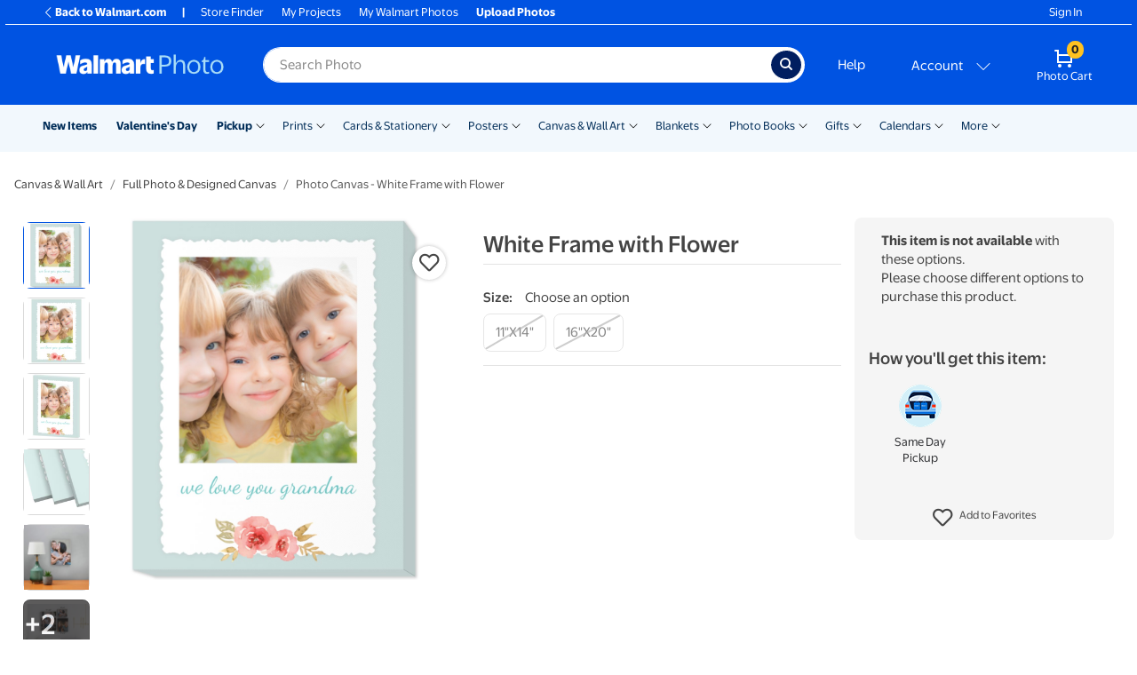

--- FILE ---
content_type: application/javascript
request_url: https://photos3.walmart.com/vite/assets/pluralize-yMS9MVZU.js
body_size: -236
content:
function r(e,t){return t===1||e.endsWith("s")?e:`${e}s`}export{r as p};
//# sourceMappingURL=pluralize-yMS9MVZU.js.map


--- FILE ---
content_type: application/javascript
request_url: https://photos3.walmart.com/vite/assets/md5-8iSTQu0T.js
body_size: 3032
content:
import{c as commonjsGlobal,g as getDefaultExportFromCjs}from"./_commonjsHelpers-D6-XlEtG.js";var md5$1={exports:{}};/**
 * [js-md5]{@link https://github.com/emn178/js-md5}
 *
 * @namespace md5
 * @version 0.7.3
 * @author Chen, Yi-Cyuan [emn178@gmail.com]
 * @copyright Chen, Yi-Cyuan 2014-2017
 * @license MIT
 */var hasRequiredMd5;function requireMd5(){return hasRequiredMd5||(hasRequiredMd5=1,function(module){(function(){var ERROR="input is invalid type",WINDOW=typeof window=="object",root=WINDOW?window:{};root.JS_MD5_NO_WINDOW&&(WINDOW=!1);var WEB_WORKER=!WINDOW&&typeof self=="object",NODE_JS=!root.JS_MD5_NO_NODE_JS&&typeof process=="object"&&process.versions&&process.versions.node;NODE_JS?root=commonjsGlobal:WEB_WORKER&&(root=self);var COMMON_JS=!root.JS_MD5_NO_COMMON_JS&&!0&&module.exports,ARRAY_BUFFER=!root.JS_MD5_NO_ARRAY_BUFFER&&typeof ArrayBuffer<"u",HEX_CHARS="0123456789abcdef".split(""),EXTRA=[128,32768,8388608,-2147483648],SHIFT=[0,8,16,24],OUTPUT_TYPES=["hex","array","digest","buffer","arrayBuffer","base64"],BASE64_ENCODE_CHAR="ABCDEFGHIJKLMNOPQRSTUVWXYZabcdefghijklmnopqrstuvwxyz0123456789+/".split(""),blocks=[],buffer8;if(ARRAY_BUFFER){var buffer=new ArrayBuffer(68);buffer8=new Uint8Array(buffer),blocks=new Uint32Array(buffer)}(root.JS_MD5_NO_NODE_JS||!Array.isArray)&&(Array.isArray=function(t){return Object.prototype.toString.call(t)==="[object Array]"}),ARRAY_BUFFER&&(root.JS_MD5_NO_ARRAY_BUFFER_IS_VIEW||!ArrayBuffer.isView)&&(ArrayBuffer.isView=function(t){return typeof t=="object"&&t.buffer&&t.buffer.constructor===ArrayBuffer});var createOutputMethod=function(t){return function(e){return new Md5(!0).update(e)[t]()}},createMethod=function(){var t=createOutputMethod("hex");NODE_JS&&(t=nodeWrap(t)),t.create=function(){return new Md5},t.update=function(r){return t.create().update(r)};for(var e=0;e<OUTPUT_TYPES.length;++e){var i=OUTPUT_TYPES[e];t[i]=createOutputMethod(i)}return t},nodeWrap=function(method){var crypto=eval("require('crypto')"),Buffer=eval("require('buffer').Buffer"),nodeMethod=function(t){if(typeof t=="string")return crypto.createHash("md5").update(t,"utf8").digest("hex");if(t==null)throw ERROR;return t.constructor===ArrayBuffer&&(t=new Uint8Array(t)),Array.isArray(t)||ArrayBuffer.isView(t)||t.constructor===Buffer?crypto.createHash("md5").update(new Buffer(t)).digest("hex"):method(t)};return nodeMethod};function Md5(t){if(t)blocks[0]=blocks[16]=blocks[1]=blocks[2]=blocks[3]=blocks[4]=blocks[5]=blocks[6]=blocks[7]=blocks[8]=blocks[9]=blocks[10]=blocks[11]=blocks[12]=blocks[13]=blocks[14]=blocks[15]=0,this.blocks=blocks,this.buffer8=buffer8;else if(ARRAY_BUFFER){var e=new ArrayBuffer(68);this.buffer8=new Uint8Array(e),this.blocks=new Uint32Array(e)}else this.blocks=[0,0,0,0,0,0,0,0,0,0,0,0,0,0,0,0,0];this.h0=this.h1=this.h2=this.h3=this.start=this.bytes=this.hBytes=0,this.finalized=this.hashed=!1,this.first=!0}Md5.prototype.update=function(t){if(!this.finalized){var e,i=typeof t;if(i!=="string"){if(i==="object"){if(t===null)throw ERROR;if(ARRAY_BUFFER&&t.constructor===ArrayBuffer)t=new Uint8Array(t);else if(!Array.isArray(t)&&(!ARRAY_BUFFER||!ArrayBuffer.isView(t)))throw ERROR}else throw ERROR;e=!0}for(var r,f=0,s,o=t.length,h=this.blocks,a=this.buffer8;f<o;){if(this.hashed&&(this.hashed=!1,h[0]=h[16],h[16]=h[1]=h[2]=h[3]=h[4]=h[5]=h[6]=h[7]=h[8]=h[9]=h[10]=h[11]=h[12]=h[13]=h[14]=h[15]=0),e)if(ARRAY_BUFFER)for(s=this.start;f<o&&s<64;++f)a[s++]=t[f];else for(s=this.start;f<o&&s<64;++f)h[s>>2]|=t[f]<<SHIFT[s++&3];else if(ARRAY_BUFFER)for(s=this.start;f<o&&s<64;++f)r=t.charCodeAt(f),r<128?a[s++]=r:r<2048?(a[s++]=192|r>>6,a[s++]=128|r&63):r<55296||r>=57344?(a[s++]=224|r>>12,a[s++]=128|r>>6&63,a[s++]=128|r&63):(r=65536+((r&1023)<<10|t.charCodeAt(++f)&1023),a[s++]=240|r>>18,a[s++]=128|r>>12&63,a[s++]=128|r>>6&63,a[s++]=128|r&63);else for(s=this.start;f<o&&s<64;++f)r=t.charCodeAt(f),r<128?h[s>>2]|=r<<SHIFT[s++&3]:r<2048?(h[s>>2]|=(192|r>>6)<<SHIFT[s++&3],h[s>>2]|=(128|r&63)<<SHIFT[s++&3]):r<55296||r>=57344?(h[s>>2]|=(224|r>>12)<<SHIFT[s++&3],h[s>>2]|=(128|r>>6&63)<<SHIFT[s++&3],h[s>>2]|=(128|r&63)<<SHIFT[s++&3]):(r=65536+((r&1023)<<10|t.charCodeAt(++f)&1023),h[s>>2]|=(240|r>>18)<<SHIFT[s++&3],h[s>>2]|=(128|r>>12&63)<<SHIFT[s++&3],h[s>>2]|=(128|r>>6&63)<<SHIFT[s++&3],h[s>>2]|=(128|r&63)<<SHIFT[s++&3]);this.lastByteIndex=s,this.bytes+=s-this.start,s>=64?(this.start=s-64,this.hash(),this.hashed=!0):this.start=s}return this.bytes>4294967295&&(this.hBytes+=this.bytes/4294967296<<0,this.bytes=this.bytes%4294967296),this}},Md5.prototype.finalize=function(){if(!this.finalized){this.finalized=!0;var t=this.blocks,e=this.lastByteIndex;t[e>>2]|=EXTRA[e&3],e>=56&&(this.hashed||this.hash(),t[0]=t[16],t[16]=t[1]=t[2]=t[3]=t[4]=t[5]=t[6]=t[7]=t[8]=t[9]=t[10]=t[11]=t[12]=t[13]=t[14]=t[15]=0),t[14]=this.bytes<<3,t[15]=this.hBytes<<3|this.bytes>>>29,this.hash()}},Md5.prototype.hash=function(){var t,e,i,r,f,s,o=this.blocks;this.first?(t=o[0]-680876937,t=(t<<7|t>>>25)-271733879<<0,r=(-1732584194^t&2004318071)+o[1]-117830708,r=(r<<12|r>>>20)+t<<0,i=(-271733879^r&(t^-271733879))+o[2]-1126478375,i=(i<<17|i>>>15)+r<<0,e=(t^i&(r^t))+o[3]-1316259209,e=(e<<22|e>>>10)+i<<0):(t=this.h0,e=this.h1,i=this.h2,r=this.h3,t+=(r^e&(i^r))+o[0]-680876936,t=(t<<7|t>>>25)+e<<0,r+=(i^t&(e^i))+o[1]-389564586,r=(r<<12|r>>>20)+t<<0,i+=(e^r&(t^e))+o[2]+606105819,i=(i<<17|i>>>15)+r<<0,e+=(t^i&(r^t))+o[3]-1044525330,e=(e<<22|e>>>10)+i<<0),t+=(r^e&(i^r))+o[4]-176418897,t=(t<<7|t>>>25)+e<<0,r+=(i^t&(e^i))+o[5]+1200080426,r=(r<<12|r>>>20)+t<<0,i+=(e^r&(t^e))+o[6]-1473231341,i=(i<<17|i>>>15)+r<<0,e+=(t^i&(r^t))+o[7]-45705983,e=(e<<22|e>>>10)+i<<0,t+=(r^e&(i^r))+o[8]+1770035416,t=(t<<7|t>>>25)+e<<0,r+=(i^t&(e^i))+o[9]-1958414417,r=(r<<12|r>>>20)+t<<0,i+=(e^r&(t^e))+o[10]-42063,i=(i<<17|i>>>15)+r<<0,e+=(t^i&(r^t))+o[11]-1990404162,e=(e<<22|e>>>10)+i<<0,t+=(r^e&(i^r))+o[12]+1804603682,t=(t<<7|t>>>25)+e<<0,r+=(i^t&(e^i))+o[13]-40341101,r=(r<<12|r>>>20)+t<<0,i+=(e^r&(t^e))+o[14]-1502002290,i=(i<<17|i>>>15)+r<<0,e+=(t^i&(r^t))+o[15]+1236535329,e=(e<<22|e>>>10)+i<<0,t+=(i^r&(e^i))+o[1]-165796510,t=(t<<5|t>>>27)+e<<0,r+=(e^i&(t^e))+o[6]-1069501632,r=(r<<9|r>>>23)+t<<0,i+=(t^e&(r^t))+o[11]+643717713,i=(i<<14|i>>>18)+r<<0,e+=(r^t&(i^r))+o[0]-373897302,e=(e<<20|e>>>12)+i<<0,t+=(i^r&(e^i))+o[5]-701558691,t=(t<<5|t>>>27)+e<<0,r+=(e^i&(t^e))+o[10]+38016083,r=(r<<9|r>>>23)+t<<0,i+=(t^e&(r^t))+o[15]-660478335,i=(i<<14|i>>>18)+r<<0,e+=(r^t&(i^r))+o[4]-405537848,e=(e<<20|e>>>12)+i<<0,t+=(i^r&(e^i))+o[9]+568446438,t=(t<<5|t>>>27)+e<<0,r+=(e^i&(t^e))+o[14]-1019803690,r=(r<<9|r>>>23)+t<<0,i+=(t^e&(r^t))+o[3]-187363961,i=(i<<14|i>>>18)+r<<0,e+=(r^t&(i^r))+o[8]+1163531501,e=(e<<20|e>>>12)+i<<0,t+=(i^r&(e^i))+o[13]-1444681467,t=(t<<5|t>>>27)+e<<0,r+=(e^i&(t^e))+o[2]-51403784,r=(r<<9|r>>>23)+t<<0,i+=(t^e&(r^t))+o[7]+1735328473,i=(i<<14|i>>>18)+r<<0,e+=(r^t&(i^r))+o[12]-1926607734,e=(e<<20|e>>>12)+i<<0,f=e^i,t+=(f^r)+o[5]-378558,t=(t<<4|t>>>28)+e<<0,r+=(f^t)+o[8]-2022574463,r=(r<<11|r>>>21)+t<<0,s=r^t,i+=(s^e)+o[11]+1839030562,i=(i<<16|i>>>16)+r<<0,e+=(s^i)+o[14]-35309556,e=(e<<23|e>>>9)+i<<0,f=e^i,t+=(f^r)+o[1]-1530992060,t=(t<<4|t>>>28)+e<<0,r+=(f^t)+o[4]+1272893353,r=(r<<11|r>>>21)+t<<0,s=r^t,i+=(s^e)+o[7]-155497632,i=(i<<16|i>>>16)+r<<0,e+=(s^i)+o[10]-1094730640,e=(e<<23|e>>>9)+i<<0,f=e^i,t+=(f^r)+o[13]+681279174,t=(t<<4|t>>>28)+e<<0,r+=(f^t)+o[0]-358537222,r=(r<<11|r>>>21)+t<<0,s=r^t,i+=(s^e)+o[3]-722521979,i=(i<<16|i>>>16)+r<<0,e+=(s^i)+o[6]+76029189,e=(e<<23|e>>>9)+i<<0,f=e^i,t+=(f^r)+o[9]-640364487,t=(t<<4|t>>>28)+e<<0,r+=(f^t)+o[12]-421815835,r=(r<<11|r>>>21)+t<<0,s=r^t,i+=(s^e)+o[15]+530742520,i=(i<<16|i>>>16)+r<<0,e+=(s^i)+o[2]-995338651,e=(e<<23|e>>>9)+i<<0,t+=(i^(e|~r))+o[0]-198630844,t=(t<<6|t>>>26)+e<<0,r+=(e^(t|~i))+o[7]+1126891415,r=(r<<10|r>>>22)+t<<0,i+=(t^(r|~e))+o[14]-1416354905,i=(i<<15|i>>>17)+r<<0,e+=(r^(i|~t))+o[5]-57434055,e=(e<<21|e>>>11)+i<<0,t+=(i^(e|~r))+o[12]+1700485571,t=(t<<6|t>>>26)+e<<0,r+=(e^(t|~i))+o[3]-1894986606,r=(r<<10|r>>>22)+t<<0,i+=(t^(r|~e))+o[10]-1051523,i=(i<<15|i>>>17)+r<<0,e+=(r^(i|~t))+o[1]-2054922799,e=(e<<21|e>>>11)+i<<0,t+=(i^(e|~r))+o[8]+1873313359,t=(t<<6|t>>>26)+e<<0,r+=(e^(t|~i))+o[15]-30611744,r=(r<<10|r>>>22)+t<<0,i+=(t^(r|~e))+o[6]-1560198380,i=(i<<15|i>>>17)+r<<0,e+=(r^(i|~t))+o[13]+1309151649,e=(e<<21|e>>>11)+i<<0,t+=(i^(e|~r))+o[4]-145523070,t=(t<<6|t>>>26)+e<<0,r+=(e^(t|~i))+o[11]-1120210379,r=(r<<10|r>>>22)+t<<0,i+=(t^(r|~e))+o[2]+718787259,i=(i<<15|i>>>17)+r<<0,e+=(r^(i|~t))+o[9]-343485551,e=(e<<21|e>>>11)+i<<0,this.first?(this.h0=t+1732584193<<0,this.h1=e-271733879<<0,this.h2=i-1732584194<<0,this.h3=r+271733878<<0,this.first=!1):(this.h0=this.h0+t<<0,this.h1=this.h1+e<<0,this.h2=this.h2+i<<0,this.h3=this.h3+r<<0)},Md5.prototype.hex=function(){this.finalize();var t=this.h0,e=this.h1,i=this.h2,r=this.h3;return HEX_CHARS[t>>4&15]+HEX_CHARS[t&15]+HEX_CHARS[t>>12&15]+HEX_CHARS[t>>8&15]+HEX_CHARS[t>>20&15]+HEX_CHARS[t>>16&15]+HEX_CHARS[t>>28&15]+HEX_CHARS[t>>24&15]+HEX_CHARS[e>>4&15]+HEX_CHARS[e&15]+HEX_CHARS[e>>12&15]+HEX_CHARS[e>>8&15]+HEX_CHARS[e>>20&15]+HEX_CHARS[e>>16&15]+HEX_CHARS[e>>28&15]+HEX_CHARS[e>>24&15]+HEX_CHARS[i>>4&15]+HEX_CHARS[i&15]+HEX_CHARS[i>>12&15]+HEX_CHARS[i>>8&15]+HEX_CHARS[i>>20&15]+HEX_CHARS[i>>16&15]+HEX_CHARS[i>>28&15]+HEX_CHARS[i>>24&15]+HEX_CHARS[r>>4&15]+HEX_CHARS[r&15]+HEX_CHARS[r>>12&15]+HEX_CHARS[r>>8&15]+HEX_CHARS[r>>20&15]+HEX_CHARS[r>>16&15]+HEX_CHARS[r>>28&15]+HEX_CHARS[r>>24&15]},Md5.prototype.toString=Md5.prototype.hex,Md5.prototype.digest=function(){this.finalize();var t=this.h0,e=this.h1,i=this.h2,r=this.h3;return[t&255,t>>8&255,t>>16&255,t>>24&255,e&255,e>>8&255,e>>16&255,e>>24&255,i&255,i>>8&255,i>>16&255,i>>24&255,r&255,r>>8&255,r>>16&255,r>>24&255]},Md5.prototype.array=Md5.prototype.digest,Md5.prototype.arrayBuffer=function(){this.finalize();var t=new ArrayBuffer(16),e=new Uint32Array(t);return e[0]=this.h0,e[1]=this.h1,e[2]=this.h2,e[3]=this.h3,t},Md5.prototype.buffer=Md5.prototype.arrayBuffer,Md5.prototype.base64=function(){for(var t,e,i,r="",f=this.array(),s=0;s<15;)t=f[s++],e=f[s++],i=f[s++],r+=BASE64_ENCODE_CHAR[t>>>2]+BASE64_ENCODE_CHAR[(t<<4|e>>>4)&63]+BASE64_ENCODE_CHAR[(e<<2|i>>>6)&63]+BASE64_ENCODE_CHAR[i&63];return t=f[s],r+=BASE64_ENCODE_CHAR[t>>>2]+BASE64_ENCODE_CHAR[t<<4&63]+"==",r};var exports$1=createMethod();COMMON_JS?module.exports=exports$1:root.md5=exports$1})()}(md5$1)),md5$1.exports}var md5Exports=requireMd5();const md5=getDefaultExportFromCjs(md5Exports);export{md5 as m};
//# sourceMappingURL=md5-8iSTQu0T.js.map
